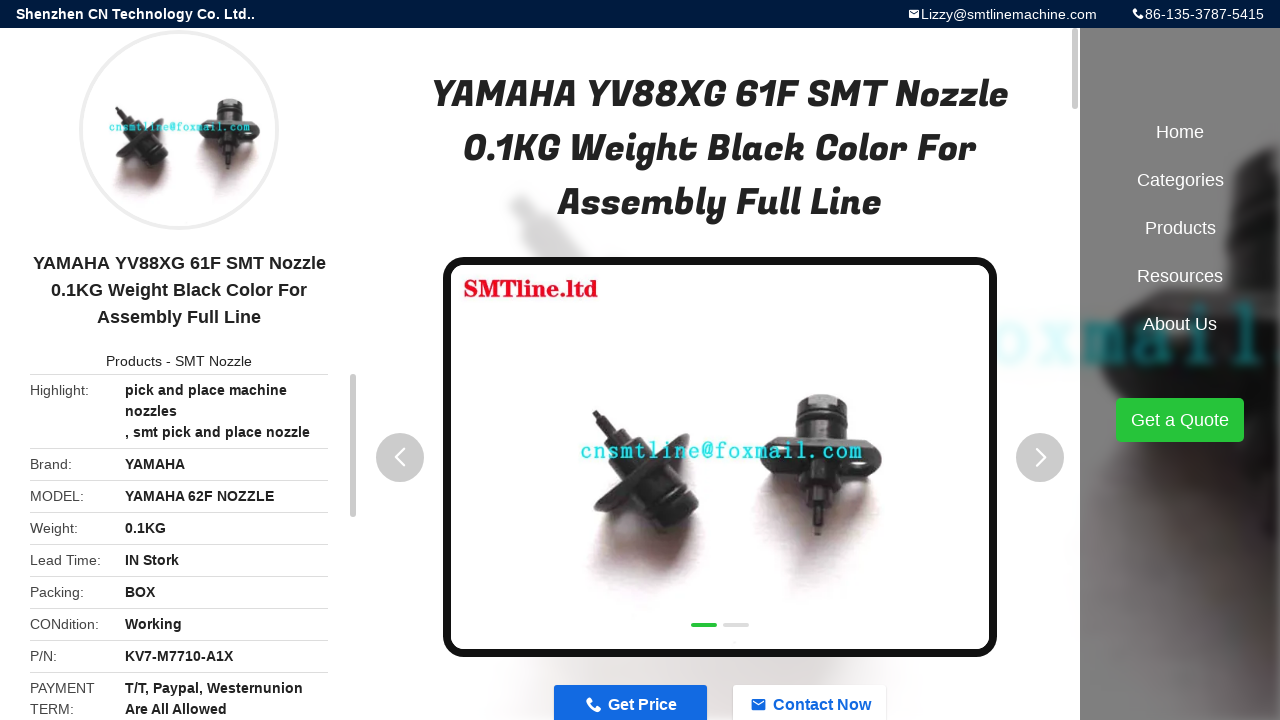

--- FILE ---
content_type: text/html
request_url: https://www.smtlinemachine.com/sale-10854443-yamaha-yv88xg-61f-smt-nozzle-0-1kg-weight-black-color-for-assembly-full-line.html
body_size: 13481
content:

<!DOCTYPE html>
<html lang="en">
<head>
	<meta charset="utf-8">
	<meta http-equiv="X-UA-Compatible" content="IE=edge">
	<meta name="viewport" content="width=device-width, initial-scale=1.0,minimum-scale=1.0,maximum-scale=1.0,user-scalable=no">
    <title>YAMAHA YV88XG 61F SMT Nozzle 0.1KG Weight Black Color For Assembly Full Line</title>
    <meta name="keywords" content="YAMAHA YV88XG 61F SMT Nozzle 0.1KG Weight Black Color For Assembly Full Line, SMT Nozzle, YAMAHA YV88XG 61F SMT Nozzle 0.1KG Weight Black Color For Assembly Full Line for sale, Quality YAMAHA YV88XG 61F SMT Nozzle 0.1KG Weight Black Color For Assembly Full Line" />
    <meta name="description" content="High quality YAMAHA YV88XG 61F SMT Nozzle 0.1KG Weight Black Color For Assembly Full Line factory from China, China's leading product market YAMAHA YV88XG 61F SMT Nozzle 0.1KG Weight Black Color For Assembly Full Line product market, With strict quality control SMT Nozzle factories, Producing high quality SMT Nozzle Products." />
    <link rel='preload'
					  href=/photo/smtlinemachine/sitetpl/style/common.css?ver=1691068300 as='style'><link type='text/css' rel='stylesheet'
					  href=/photo/smtlinemachine/sitetpl/style/common.css?ver=1691068300 media='all'><meta property="og:title" content="YAMAHA YV88XG 61F SMT Nozzle 0.1KG Weight Black Color For Assembly Full Line" />
<meta property="og:description" content="High quality YAMAHA YV88XG 61F SMT Nozzle 0.1KG Weight Black Color For Assembly Full Line factory from China, China's leading product market YAMAHA YV88XG 61F SMT Nozzle 0.1KG Weight Black Color For Assembly Full Line product market, With strict quality control SMT Nozzle factories, Producing high quality SMT Nozzle Products." />
<meta property="og:type" content="product" />
<meta property="og:availability" content="instock" />
<meta property="og:site_name" content="Shenzhen CN Technology Co. Ltd.." />
<meta property="og:url" content="https://www.smtlinemachine.com/quality-10854443-yamaha-yv88xg-61f-smt-nozzle-0-1kg-weight-black-color-for-assembly-full-line" />
<meta property="og:image" content="https://www.smtlinemachine.com/photo/ps19661010-yamaha_yv88xg_61f_smt_nozzle_0_1kg_weight_black_color_for_assembly_full_line.jpg" />
<link rel="canonical" href="https://www.smtlinemachine.com/quality-10854443-yamaha-yv88xg-61f-smt-nozzle-0-1kg-weight-black-color-for-assembly-full-line" />
<link rel="alternate" href="https://m.smtlinemachine.com/quality-10854443-yamaha-yv88xg-61f-smt-nozzle-0-1kg-weight-black-color-for-assembly-full-line" media="only screen and (max-width: 640px)" />
<link rel="stylesheet" type="text/css" href="/js/guidefirstcommon.css" />
<link rel="stylesheet" type="text/css" href="/js/guidecommon_99706.css" />
<style type="text/css">
/*<![CDATA[*/
.consent__cookie {position: fixed;top: 0;left: 0;width: 100%;height: 0%;z-index: 100000;}.consent__cookie_bg {position: fixed;top: 0;left: 0;width: 100%;height: 100%;background: #000;opacity: .6;display: none }.consent__cookie_rel {position: fixed;bottom:0;left: 0;width: 100%;background: #fff;display: -webkit-box;display: -ms-flexbox;display: flex;flex-wrap: wrap;padding: 24px 80px;-webkit-box-sizing: border-box;box-sizing: border-box;-webkit-box-pack: justify;-ms-flex-pack: justify;justify-content: space-between;-webkit-transition: all ease-in-out .3s;transition: all ease-in-out .3s }.consent__close {position: absolute;top: 20px;right: 20px;cursor: pointer }.consent__close svg {fill: #777 }.consent__close:hover svg {fill: #000 }.consent__cookie_box {flex: 1;word-break: break-word;}.consent__warm {color: #777;font-size: 16px;margin-bottom: 12px;line-height: 19px }.consent__title {color: #333;font-size: 20px;font-weight: 600;margin-bottom: 12px;line-height: 23px }.consent__itxt {color: #333;font-size: 14px;margin-bottom: 12px;display: -webkit-box;display: -ms-flexbox;display: flex;-webkit-box-align: center;-ms-flex-align: center;align-items: center }.consent__itxt i {display: -webkit-inline-box;display: -ms-inline-flexbox;display: inline-flex;width: 28px;height: 28px;border-radius: 50%;background: #e0f9e9;margin-right: 8px;-webkit-box-align: center;-ms-flex-align: center;align-items: center;-webkit-box-pack: center;-ms-flex-pack: center;justify-content: center }.consent__itxt svg {fill: #3ca860 }.consent__txt {color: #a6a6a6;font-size: 14px;margin-bottom: 8px;line-height: 17px }.consent__btns {display: -webkit-box;display: -ms-flexbox;display: flex;-webkit-box-orient: vertical;-webkit-box-direction: normal;-ms-flex-direction: column;flex-direction: column;-webkit-box-pack: center;-ms-flex-pack: center;justify-content: center;flex-shrink: 0;}.consent__btn {width: 280px;height: 40px;line-height: 40px;text-align: center;background: #3ca860;color: #fff;border-radius: 4px;margin: 8px 0;-webkit-box-sizing: border-box;box-sizing: border-box;cursor: pointer;font-size:14px}.consent__btn:hover {background: #00823b }.consent__btn.empty {color: #3ca860;border: 1px solid #3ca860;background: #fff }.consent__btn.empty:hover {background: #3ca860;color: #fff }.open .consent__cookie_bg {display: block }.open .consent__cookie_rel {bottom: 0 }@media (max-width: 760px) {.consent__btns {width: 100%;align-items: center;}.consent__cookie_rel {padding: 20px 24px }}.consent__cookie.open {display: block;}.consent__cookie {display: none;}
/*]]>*/
</style>
<style type="text/css">
/*<![CDATA[*/
@media only screen and (max-width:640px){.contact_now_dialog .content-wrap .desc{background-image:url(/images/cta_images/bg_s.png) !important}}.contact_now_dialog .content-wrap .content-wrap_header .cta-close{background-image:url(/images/cta_images/sprite.png) !important}.contact_now_dialog .content-wrap .desc{background-image:url(/images/cta_images/bg_l.png) !important}.contact_now_dialog .content-wrap .cta-btn i{background-image:url(/images/cta_images/sprite.png) !important}.contact_now_dialog .content-wrap .head-tip img{content:url(/images/cta_images/cta_contact_now.png) !important}.cusim{background-image:url(/images/imicon/im.svg) !important}.cuswa{background-image:url(/images/imicon/wa.png) !important}.cusall{background-image:url(/images/imicon/allchat.svg) !important}
/*]]>*/
</style>
<script type="text/javascript" src="/js/guidefirstcommon.js"></script>
<script type="text/javascript">
/*<![CDATA[*/
window.isvideotpl = 0;window.detailurl = '';
var colorUrl = '';var isShowGuide = 2;var showGuideColor = 0;var im_appid = 10003;var im_msg="Good day, what product are you looking for?";

var cta_cid = 34896;var use_defaulProductInfo = 1;var cta_pid = 10854443;var test_company = 0;var webim_domain = '';var company_type = 0;var cta_equipment = 'pc'; var setcookie = 'setwebimCookie(45084,10854443,0)'; var whatsapplink = "https://wa.me/8613537875415?text=Hi%2C+I%27m+interested+in+YAMAHA+YV88XG+61F+SMT+Nozzle+0.1KG+Weight+Black+Color+For+Assembly+Full+Line."; function insertMeta(){var str = '<meta name="mobile-web-app-capable" content="yes" /><meta name="viewport" content="width=device-width, initial-scale=1.0" />';document.head.insertAdjacentHTML('beforeend',str);} var element = document.querySelector('a.footer_webim_a[href="/webim/webim_tab.html"]');if (element) {element.parentNode.removeChild(element);}

var colorUrl = '';
var aisearch = 0;
var selfUrl = '';
window.playerReportUrl='/vod/view_count/report';
var query_string = ["Products","Quality"];
var g_tp = '';
var customtplcolor = 99706;
var str_chat = 'chat';
				var str_call_now = 'call now';
var str_chat_now = 'chat now';
var str_contact1 = 'Get Best Price';var str_chat_lang='english';var str_contact2 = 'Get Price';var str_contact2 = 'Best Price';var str_contact = 'contact';
window.predomainsub = "";
/*]]>*/
</script>
</head>
<body>
<img src="/logo.gif" style="display:none" alt="logo"/>
<a style="display: none!important;" title="Shenzhen CN Technology Co. Ltd.." class="float-inquiry" href="/contactnow.html" onclick='setinquiryCookie("{\"showproduct\":1,\"pid\":\"10854443\",\"name\":\"YAMAHA YV88XG 61F SMT Nozzle 0.1KG Weight Black Color For Assembly Full Line\",\"source_url\":\"\\/sale-10854443-yamaha-yv88xg-61f-smt-nozzle-0-1kg-weight-black-color-for-assembly-full-line.html\",\"picurl\":\"\\/photo\\/pd19661010-yamaha_yv88xg_61f_smt_nozzle_0_1kg_weight_black_color_for_assembly_full_line.jpg\",\"propertyDetail\":[[\"Brand:\",\"YAMAHA\"],[\"MODEL\",\"YAMAHA 62F NOZZLE\"],[\"Weight:\",\"0.1KG\"],[\"Lead Time:\",\"IN Stork\"]],\"company_name\":null,\"picurl_c\":\"\\/photo\\/pc19661010-yamaha_yv88xg_61f_smt_nozzle_0_1kg_weight_black_color_for_assembly_full_line.jpg\",\"price\":\"negotiation\",\"username\":\"sales@smtlinemachine.com\",\"viewTime\":\"Last Login : 3 hours 58 minutes ago\",\"subject\":\"What is your best price for YAMAHA YV88XG 61F SMT Nozzle 0.1KG Weight Black Color For Assembly Full Line\",\"countrycode\":\"US\"}");'></a>
<style type="text/css">.vr-asidebox {position: fixed; bottom: 290px; left: 16px; width: 160px; height: 90px; background: #eee; overflow: hidden; border: 4px solid rgba(4, 120, 237, 0.24); box-shadow: 0px 8px 16px rgba(0, 0, 0, 0.08); border-radius: 8px; display: none; z-index: 1000; } .vr-small {position: fixed; bottom: 290px; left: 16px; width: 72px; height: 90px; background: url(/images/ctm_icon_vr.png) no-repeat center; background-size: 69.5px; overflow: hidden; display: none; cursor: pointer; z-index: 1000; display: block; text-decoration: none; } .vr-group {position: relative; } .vr-animate {width: 160px; height: 90px; background: #eee; position: relative; } .js-marquee {/*margin-right: 0!important;*/ } .vr-link {position: absolute; top: 0; left: 0; width: 100%; height: 100%; display: none; } .vr-mask {position: absolute; top: 0px; left: 0px; width: 100%; height: 100%; display: block; background: #000; opacity: 0.4; } .vr-jump {position: absolute; top: 0px; left: 0px; width: 100%; height: 100%; display: block; background: url(/images/ctm_icon_see.png) no-repeat center center; background-size: 34px; font-size: 0; } .vr-close {position: absolute; top: 50%; right: 0px; width: 16px; height: 20px; display: block; transform: translate(0, -50%); background: rgba(255, 255, 255, 0.6); border-radius: 4px 0px 0px 4px; cursor: pointer; } .vr-close i {position: absolute; top: 0px; left: 0px; width: 100%; height: 100%; display: block; background: url(/images/ctm_icon_left.png) no-repeat center center; background-size: 16px; } .vr-group:hover .vr-link {display: block; } .vr-logo {position: absolute; top: 4px; left: 4px; width: 50px; height: 14px; background: url(/images/ctm_icon_vrshow.png) no-repeat; background-size: 48px; }
</style>

<div class="detail-wrap">
    <header class="header_detail_99705_110 clearfix">
            <span class="top-company">
                Shenzhen CN Technology Co. Ltd..            </span>
                            <span class="top-phone iconfont icon-phone">86-135-3787-5415</span>
                        <a href="mailto:Lizzy@smtlinemachine.com" class="top-email iconfont icon-mail">Lizzy@smtlinemachine.com</a>
    </header>
    <div class="detail-main-wrap">
        <div class="detail_left_99705_111">
    <div class="left-top">
        <div class="img-cover">
            <img src="/photo/pc19661010-yamaha_yv88xg_61f_smt_nozzle_0_1kg_weight_black_color_for_assembly_full_line.jpg" alt="YAMAHA YV88XG 61F SMT Nozzle 0.1KG Weight Black Color For Assembly Full Line" />        </div>
        <h3 class="left-title">
            YAMAHA YV88XG 61F SMT Nozzle 0.1KG Weight Black Color For Assembly Full Line        </h3>
        <div class="left-cate">
             <a title="Products" href="/products.html">Products</a> -

            <a title="China SMT Nozzle Manufacturers" href="/supplier-290512-smt-nozzle">SMT Nozzle</a>        </div>
    </div>
    <div class="left-bottom">
        <ul>
                                    <li>
                <div class="detail-attr">Highlight</div>
                <div class="bottom-val">
                        <h2 style='display: inline-block;font-weight: bold;font-size: 14px;'>pick and place machine nozzles</h2>, <h2 style='display: inline-block;font-weight: bold;font-size: 14px;'>smt pick and place nozzle</h2>                </div>
            </li>
                                    <li>
                <div class="detail-attr">Brand</div>
                <div class="bottom-val">
                    YAMAHA                </div>
            </li>
                        <li>
                <div class="detail-attr">MODEL</div>
                <div class="bottom-val">
                    YAMAHA 62F NOZZLE                </div>
            </li>
                        <li>
                <div class="detail-attr">Weight</div>
                <div class="bottom-val">
                    0.1KG                </div>
            </li>
                        <li>
                <div class="detail-attr">Lead Time</div>
                <div class="bottom-val">
                    IN Stork                </div>
            </li>
                        <li>
                <div class="detail-attr">Packing</div>
                <div class="bottom-val">
                    BOX                </div>
            </li>
                        <li>
                <div class="detail-attr">CONdition</div>
                <div class="bottom-val">
                    Working                </div>
            </li>
                        <li>
                <div class="detail-attr">P/N</div>
                <div class="bottom-val">
                    KV7-M7710-A1X                </div>
            </li>
                        <li>
                <div class="detail-attr">PAYMENT TERM</div>
                <div class="bottom-val">
                    T/T, Paypal, Westernunion Are All Allowed                </div>
            </li>
            
                        <li>
                <div class="detail-attr">Place of Origin</div>
                <div class="bottom-val">
                    JAPAN                </div>
            </li>
                        <li>
                <div class="detail-attr">Brand Name</div>
                <div class="bottom-val">
                    YAMAHA                </div>
            </li>
                        <li>
                <div class="detail-attr">Certification</div>
                <div class="bottom-val">
                    CE                </div>
            </li>
                        <li>
                <div class="detail-attr">Model Number</div>
                <div class="bottom-val">
                    YAMAHA 61F NOZZLE                </div>
            </li>
                                    <li>
                <div class="detail-attr">Minimum Order Quantity</div>
                <div class="bottom-val">
                    1                </div>
            </li>
                        <li>
                <div class="detail-attr">Price</div>
                <div class="bottom-val">
                    negotiation                </div>
            </li>
                        <li>
                <div class="detail-attr">Packaging Details</div>
                <div class="bottom-val">
                    box                </div>
            </li>
                        <li>
                <div class="detail-attr">Delivery Time</div>
                <div class="bottom-val">
                    5-7 work days                </div>
            </li>
                        <li>
                <div class="detail-attr">Payment Terms</div>
                <div class="bottom-val">
                    T/T, Western Union                </div>
            </li>
                        <li>
                <div class="detail-attr">Supply Ability</div>
                <div class="bottom-val">
                    100pcs/day                </div>
            </li>
                    </ul>
    </div>
</div>
<!-- detail_center_99705_112 -->
<div class="detail_center_99705_112">
    <style>
          @media (max-width: 1366px){
            .detail_center_99705_112    .overall-rating-text{
            padding: 19px 20px;
            width: 315px;
            border-radius: 8px;
            background: rgba(245, 244, 244, 1);
            display: flex;
            align-items: center;
            justify-content: space-between;
            position: relative;
            margin-right: 30px;
            flex-direction: column;
            }
          }
    </style>
    <h1>
        YAMAHA YV88XG 61F SMT Nozzle 0.1KG Weight Black Color For Assembly Full Line    </h1>
    <!-- 轮播 -->
    <div class="detail-slide">
        <ul class="bd">
                                        <li class="img-cover">
                    <img src="/photo/pl19661010-yamaha_yv88xg_61f_smt_nozzle_0_1kg_weight_black_color_for_assembly_full_line.jpg" alt="YAMAHA YV88XG 61F SMT Nozzle 0.1KG Weight Black Color For Assembly Full Line" />                </li>
                            <li class="img-cover">
                    <img src="/photo/pl19661011-yamaha_yv88xg_61f_smt_nozzle_0_1kg_weight_black_color_for_assembly_full_line.jpg" alt="YAMAHA YV88XG 61F SMT Nozzle 0.1KG Weight Black Color For Assembly Full Line" />                </li>
                    </ul>
        <div class="hd">
            <ul>
                <li class="on"></li>
            </ul>
            <a href="javascript:;" class="iconfont icon-previous prev comm-prev">
            <i class="innerdesc">button</i>
            </a>
            <a href="javascript:;" class="iconfont icon-next next comm-next">
            <i class="innerdesc">button</i>
            </a>
        </div>
    </div>
    <!-- 按钮 -->
    <div class="btn-list">
        <a rel="nofollow" target='_blank' href="/contactnow.html"
           onclick='setinquiryCookie("{\"showproduct\":1,\"pid\":\"10854443\",\"name\":\"YAMAHA YV88XG 61F SMT Nozzle 0.1KG Weight Black Color For Assembly Full Line\",\"source_url\":\"\\/sale-10854443-yamaha-yv88xg-61f-smt-nozzle-0-1kg-weight-black-color-for-assembly-full-line.html\",\"picurl\":\"\\/photo\\/pd19661010-yamaha_yv88xg_61f_smt_nozzle_0_1kg_weight_black_color_for_assembly_full_line.jpg\",\"propertyDetail\":[[\"Brand:\",\"YAMAHA\"],[\"MODEL\",\"YAMAHA 62F NOZZLE\"],[\"Weight:\",\"0.1KG\"],[\"Lead Time:\",\"IN Stork\"]],\"company_name\":null,\"picurl_c\":\"\\/photo\\/pc19661010-yamaha_yv88xg_61f_smt_nozzle_0_1kg_weight_black_color_for_assembly_full_line.jpg\",\"price\":\"negotiation\",\"username\":\"sales@smtlinemachine.com\",\"viewTime\":\"Last Login : 5 hours 58 minutes ago\",\"subject\":\"What is the FOB price on your YAMAHA YV88XG 61F SMT Nozzle 0.1KG Weight Black Color For Assembly Full Line\",\"countrycode\":\"US\"}");' class="iconfont icon-phone">Get Price</a>
        <a rel="nofollow" target='_blank' href="/contactnow.html"
           onclick='setinquiryCookie("{\"showproduct\":1,\"pid\":\"10854443\",\"name\":\"YAMAHA YV88XG 61F SMT Nozzle 0.1KG Weight Black Color For Assembly Full Line\",\"source_url\":\"\\/sale-10854443-yamaha-yv88xg-61f-smt-nozzle-0-1kg-weight-black-color-for-assembly-full-line.html\",\"picurl\":\"\\/photo\\/pd19661010-yamaha_yv88xg_61f_smt_nozzle_0_1kg_weight_black_color_for_assembly_full_line.jpg\",\"propertyDetail\":[[\"Brand:\",\"YAMAHA\"],[\"MODEL\",\"YAMAHA 62F NOZZLE\"],[\"Weight:\",\"0.1KG\"],[\"Lead Time:\",\"IN Stork\"]],\"company_name\":null,\"picurl_c\":\"\\/photo\\/pc19661010-yamaha_yv88xg_61f_smt_nozzle_0_1kg_weight_black_color_for_assembly_full_line.jpg\",\"price\":\"negotiation\",\"username\":\"sales@smtlinemachine.com\",\"viewTime\":\"Last Login : 5 hours 58 minutes ago\",\"subject\":\"What is the FOB price on your YAMAHA YV88XG 61F SMT Nozzle 0.1KG Weight Black Color For Assembly Full Line\",\"countrycode\":\"US\"}");' class="iconfont icon-mail">Contact Now</a>
    </div>
    <!-- detail_center_richtext_114 -->
    <div class="detail_center_richtext_114">
        <p>&nbsp;</p>

<p>&nbsp;</p>

<p><strong>KV7-M71N1-A0X KV7-M71N2-A0X YV88XG 61F 62F 63F 64F 65F 66F 69F FNC ORIGINAL NOZZLE</strong><br />
&nbsp;</p>

<p>&nbsp;</p>

<p><u><span style="font-family:arial,helvetica,sans-serif"><strong>Quick Detail</strong></span></u></p>

<p>&nbsp;</p>

<p>KV7-M71N1-A0X NOZZLE 61F ASSY. 2 TYPE 61F<br />
2 KV7-M71N1-B0X NOZZLE 61F SUB ASSY. 1<br />
3 KV7-M71N1-00X BODY,NOZZLE 1 1<br />
4 KV7-M71L1-01X HOLDER,NOZZLE 1<br />
5 KV7-M71M5-00X SPRING, NOZZLE 1<br />
6 KV7-M71M6-01X SCREW,NOZZLE 6 Reserve4<br />
7 KV7-M71S2-00X O-RING 5 SS-038,Reserve4<br />
8 KV7-M71N2-A0X NOZZLE 62F ASSY. 2 TYPE 62F<br />
9 KV7-M71N2-B0X NOZZLE 62F SUB ASSY. 1<br />
10 KV7-M71N2-00X BODY,NOZZLE 2 1<br />
11 KV7-M71L1-01X HOLDER,NOZZLE 1<br />
12 KV7-M71M5-00X SPRING, NOZZLE 1<br />
13 KV7-M71M6-01X SCREW,NOZZLE 6 Reserve4<br />
14 KV7-M71S2-00X O-RING 5 SS-038,Reserve4<br />
15 KV7-M71N3-A0X NOZZLE 63F ASSY. 2 TYPE 63F<br />
15-1 KV7-M71N3-A1X NOZZLE 63F ASSY. X3 2000/02/18 M990037<br />
16 KV7-M71N3-B0X NOZZLE 63F SUB ASSY. 1<br />
17 KV7-M71N3-00X BODY,NOZZLE 3 1<br />
18 KV7-M71L1-01X HOLDER,NOZZLE 1<br />
19 KV7-M71M3-00X PAD,NOZZLE 1<br />
20 KV7-M71M5-00X SPRING, NOZZLE 1<br />
21 KV7-M71M6-01X SCREW,NOZZLE 6 Reserve4<br />
22 KV7-M71S2-00X O-RING 5 SS-038,Reserve4<br />
23 KV7-M71N4-A0X NOZZLE 64F ASSY. 2 TYPE 64F<br />
24 KV7-M71N4-00X BODY, NOZZLE 4 1<br />
25 KG7-M711D-C0X O-RING P4 : B-P4 5 Reserve4<br />
25-1 KGB-M7742-00X O-RING 5 2001/10/01<br />
26 KV7-M71S2-00X O-RING 5 SS-038,Reserve4<br />
27 92A08-03005 SET SCREW M3X5 3 Reserve2<br />
28 KV7-M71N5-A0X NOZZLE 65F ASSY. 2 TYPE 65F<br />
29 KV7-M71N5-00X BODY, NOZZLE 5 1<br />
30 KG2-M7199-01X O-RING 1-B(P7) 5 Reserve4<br />
30-1 KGA-M8752-00X O-RING 5 2001/10/01<br />
31 KV7-M71S2-00X O-RING 5 SS-038,Reserve4<br />
32 92A08-03005 SET SCREW M3X5 3 Reserve2<br />
33 KV7-M71N6-A0X NOZZLE 66F ASSY. 2<br />
34 KV7-M71N6-B0X NOZZLE 66F SUB ASSY. 1<br />
35 KV7-M71N6-00X BODY,NOZZLE 6 1<br />
36 KV7-M71L2-00X HOLDER,NOZZLE 6 1<br />
37 KV7-M71M7-00X PIN,NOZZLE FLOAT 1<br />
38 KV7-M71M5-00X SPRING, NOZZLE 1<br />
39 KV7-M71S4-00X O-RING 5 SS-038,Reserve4<br />
40 92A08-03003 SET SCREW M3X3 3<br />
41 KV7-M71M0-A0X NOZZLE HOLDER ASSY. 2<br />
42 KV7-M71M0-00X HOLDER,NOZZLE SP 1<br />
43 KV7-M71S4-00X O-RING (SS-065) 5 Reserve4<br />
44 KG7-M7137-A0X LEAF SPRING 4 Reserve2<br />
45 KG7-M7169-00X SCREW 4 Reserve2<br />
46 KG7-M7170-00X WASHER 4 Reserve2<br />
47 92A08-03003 SET SCREW M3X3 3 Reserve2<br />
48 KV7-M87GF-A0X CIRCLE NOZZLE 6F 2<br />
49 KV7-M71S2-00X O-RING 5 SS-038,Reserve4<br />
50 KV7-M71M6-01X SCREW,NOZZLE</p>

<p>&nbsp;</p>

<p><u><span style="font-family:arial,helvetica,sans-serif"><strong>Feature</strong></span></u></p>

<table border="1" cellpadding="0" cellspacing="0" style="border-collapse:collapse; width:486pt; word-wrap:break-word">
</table>

<p>&nbsp;</p>

<table border="1" cellpadding="0" cellspacing="0" style="width:544px; word-wrap:break-word">
	<tbody>
		<tr>
			<td style="height:19px; width:145px"><span style="font-family:arial,helvetica,sans-serif">Product Name:</span></td>
			<td style="width:399px"><strong>smt YAMAHA NOZZLE</strong></td>
		</tr>
		<tr>
			<td style="height:19px; width:145px"><span style="font-family:arial,helvetica,sans-serif">Used for:</span></td>
			<td style="width:399px"><strong>smt assembly full line</strong></td>
		</tr>
		<tr>
			<td style="height:19px; width:145px"><span style="font-family:arial,helvetica,sans-serif">Warranty:</span></td>
			<td style="width:399px"><span style="font-family:arial,helvetica,sans-serif">1 Year</span></td>
		</tr>
		<tr>
			<td style="height:19px; width:145px"><span style="font-family:arial,helvetica,sans-serif">Shipment</span></td>
			<td style="width:399px"><span style="font-family:arial,helvetica,sans-serif">by air</span></td>
		</tr>
		<tr>
			<td style="height:19px; width:145px"><span style="font-family:arial,helvetica,sans-serif">Delivery Time:</span></td>
			<td style="width:399px"><span style="font-family:arial,helvetica,sans-serif">1-2Days</span></td>
		</tr>
		<tr>
			<td style="height:19px; width:145px"><span style="font-family:arial,helvetica,sans-serif">Our Main Market</span></td>
			<td style="width:399px"><span style="font-family:arial,helvetica,sans-serif">Whole of the world</span></td>
		</tr>
	</tbody>
</table>

<p><br />
<span style="font-family:arial,helvetica">Packaging details:foam and carton</span><br />
<span style="font-family:arial,helvetica">Delivery time:Within 1~3 working days</span><br />
<span style="font-family:arial,helvetica">Shipment</span><br />
<span style="font-family:arial,helvetica">1. We ship to world wide</span><br />
<span style="font-family:arial,helvetica">2. Most orders ship within 1~7days after payment </span><br />
<span style="font-family:arial,helvetica">3. Item shipped from china mainland using airmail by EMS, UPS, DHL, TNT or Hong Kong post, we accept the customer&rsquo;s shipping request</span><br />
<span style="font-family:arial,helvetica">4.100%T/T before shipment, after we shipped the goods, we will email you the shipping information</span></p>

<p><span style="font-family:arial,helvetica">5.WE sell and buy used equipment long-term</span><br />
&nbsp;</p>

<p>&nbsp;</p>

<p>9498 396 00344 Nozzle, Type 71A Ambition Spout Diamond Steel<br />
9498 396 00345 Nozzle, Type 72a Ambition Spout Diamond Steel<br />
9965 000 02777 Nozzle, Type 73a  Suction Nozzle Diamond Steel<br />
5322 360 10495 Nozzle, Type 74A  Original Nozzle<br />
&quot;12YMKV8M71N1A1X YV100XG 71F Flying Nozzle Part nr.: 5322 360 1048&quot;<br />
&quot;12YMKV8M71N2A1X NOZZLE 72F FNC suction nozzle YV100XG 72F original suction nozzle&quot;<br />
KG2-M7191-20X YAMAHA nozzle NOZZLE YV112 nozzle<br />
9498 396 00646 YAMAHA 219A Nozzle 219A assy</p>

<p>&nbsp;</p>

<p>&nbsp;</p>

<p>KV8-M665J-00X KM0-M665J-001 YAMAHA YV100X Y axis motor encoder line ZR line<br />
KV8-M665J-00X KM0-M665J-00X YAMAHA ZR coding line<br />
KV8-M665L-00X KM0-M666L-00 YV100X X axis motor encoder line ZR line<br />
KV8-M665J-00X YV100X Y axis motor line<br />
KM1-M665H-00X YV100II Y axis ZR line Y axis motor line coding line signal line<br />
KM1-M665J-00X YAMAHA 100II Y axis ZRX line<br />
KV8-M665K-000 YAMAHA motor line</p>

<p>532213010062 fiber amplifier HPX-A2 Sensor Amplifier Part Nr.:<br />
532213010075 Feida platform safety sensor inductor TAKEX GTR3RSPN<br />
532213200056 DZ-7232-PN1 DZ-7232-PN2 YAMAHA stop sensor<br />
532213200141 Part NR 9965000013327383 original inductor<br />
E3X-DA41RM-S-17 YS12 track soldering induction amplifier YAMAHA original new inductor<br />
EE-SX911P-R OMRON original new sensor<br />
KG9-M3455-11X/KH5-M3456-A0X YAMAHA Feida safety sensor (50 station)<br />
KGA-M220A-00X origin sensor, extreme sensor KV7-M653E-00X SENSOR, ORG<br />
KGA-M260A-00X KGA-M260B-00X SENSOR, ORG (L=300) YAMAHA YV100XG origin sensor<br />
KGA-M3455-11X YV100XG YV100X YG200 Feida station induction amplifier<br />
KGA-M911A-00X SENSOR ENT track entry sensor YAMATAKE HPB-A2L-010<br />
KGA-M911C-00X KV7-M9179-00X inductor YAMAHA cylinder sensor<br />
KGA-M911D-00X KM0-M655F-10XYV100XG rail sensor YAMAHA stop sensor<br />
KGA-M911F-00X YAMAHA placement machine origin limit sensor<br />
KGA-M927A-00X KGA-M927B-00X YAMAHA out board inductor YV100X XG YG200<br />
KGA-M927B-00X YV100II/XG PCB stop sensor Sensor (DZ-7232-PN1)<br />
KGA-M928A-00X KGA-M928B-00X YAMAHA stop sensor inductor genuine<br />
KGA-M928A-00X Part Nr.: 532213200056 YV00XG pending plate inductor 7232<br />
KGA-M928A-00YAMAHA YV100X transmit inductor Sensor DZ-7232-PN1 sensor<br />
KGA-M928B-00X SENSOR, UP YAMAHA Mounter stop sensor DZ-7232-PN2<br />
KGD-M655F-10X DZ-7232D-PN1 YAMAHA YV180xg/YV100tg stop sensor<br />
KGD-M655F-10X SENSORYV180xg YV100xtg stop sensor TAKEX DZ-7232D</p>

<p>&nbsp;</p>

<p><br />
KGB-M653F-10X YV100XG head R axis motor origin sensor 996500009058<br />
KGA-M9802-00X YAMAHA security sensor TAKEX SST835L security sensor<br />
KGF-M179M-A00 EE-SX871P sensor YAMAHA original brand new inductor<br />
KGS-M3961-00X 10X YAMAHA 20 station Feida sensor 949839601172<br />
KGS-M927A-00X KGS-M911A-00X YG100 YAMAHA track entry and exit sensor<br />
KGS-M927A-00X SENSOR EXIT YG100 rail outlet sensor HP300-D2 sensor<br />
KGT-M645L-A0X KGT-M645M-A0X sensor YG200 head up and down sensor<br />
KGT-M654H-A0X KGT-M654G-A0X sensor SENSOR POS 1 ASSY YG200<br />
KGT-M654J-A0X KGT-M654J-A1X KGT-M645J-S0X sensor YG200 sensor<br />
KGT-M654J-A2X YG200 head to head sensor 7383 head up and down safety sensor<br />
KGT-M654L-A0X SENSOR, DOWN 1 ASSY 3 head sensor<br />
KGT-M917M-01X KGT-M917S-01X inductor YG200 inlet and outlet inductor<br />
KGT-M917N-01X KGT-M917U-01X inductor YG200 rail sensor<br />
KGT-M917P-01X KGT-M917T-01X KGT-M917U-01X YG200 track sensor<br />
KGT-M917R-01X KGT-M917V-01X YAMAHA inductor YG200 rail sensor<br />
KGT-M917U-01X SENSOR POS OMRON E3S-LS3P YG200 rail sensor<br />
KGT-M928A-00X KGT-M928B-00X inductor YG200 rail sensor<br />
KGY-M653E-00X YAMAHA head sensor<br />
KH1-M655F-00X sensor SEEKA UM-TL50S UM-TR50DSP<br />
KH2-M655E-10X YAMAHA original sensor<br />
KH4-M655F-20X SENSOR YAMAHA stop sensor DZ-7232-PN2 PCB sensor<br />
KH4-M655F-20X SENSOR track sensor PART NR.: 532213010069<br />
KH4-M668R-00X YV100II safety door switch 100X YAMAHA door lock safety trigger switch<br />
KH5-M3456-A0X Feida radio sensor UM-TR50TV LTL-7441 GTR3RSPN<br />
KH5-M655A-02X switch mouth laser FIBER switch station with optical fiber induction line 532213200032<br />
KH5-M655A-A0X KH5-M655A-A1XYAMAHA switch station optical fiber amplifier set<br />
KH5-M655A-A1X KH5-M655A-03X YAMAHA switch station optical fiber amplifier set<br />
KHM-M652N-10X SENSOR, PU UP YG200L sensor YAMAHA sensor<br />
Rail soldering inductor for KHM-M654B-01 KHM-M654C-01 YS24 mounter<br />
KHM-M654B-010 YAMAHA YS12 YS24 Mounter optical fiber sensor original brand new product<br />
KHM-M654C-01 KHW-M9157-00 SENSOR FIBERYG12 YS24 rail brazing inductor<br />
KHY-M652H-01 SENSOR, YG12 YS12 limit sensor YAMAHA mounter<br />
KHY-M652K-00 YAMAHA mounter YG12 YS12 YS24 PCB transmission rail optical fiber sensor<br />
KHY-M652L-00 SENSOR, POS 1PCB stop position on the original inductor brazing original.<br />
KHY-M652Y-00 KHY-M652Y-00 YG12/YS12 original Feida safety inductor<br />
KKE-M652V-000 00X A0X 00 YS12 YG12 YS24 machine inductor<br />
KM0-M655A-00X KM0-M655E-00X 532213010066 SENSOR origin sensor<br />
KM0-M655F-10X workbench inductor TABLE UP DOWN SENSOR original brand new<br />
KM0-M655F-10X stop sensor DZ-7232-PN1 Part Nr.: 532213200056<br />
KM0-M655F-20X YAMAHA inlet and outlet inductor YV100II seeka DS4R-50PN<br />
KM0-M655F-20X YAMAHA inlet and outlet inductor SEEKA DS4R-50PNKH4-M655F-20X<br />
KM0-M928A-00X KM0-M928B-00X inductor YV100II rail sensor</p>

<p>KM1-M7165-00X GXL8HU IB inductor YAMAHA original genuine inductor<br />
KM9-M7158-00X KJ2-M7158-00X YV100II, YV112 original head sensor<br />
KM9-M7158-00X KM9-M7159-00X KJ2-M7158-00X head sensor<br />
KM9-M7158-B0X KM9-M7158-C0X sensor YV100II head sensor<br />
KM9-M7165-00X Part Nr.: 532213200037 YAMAHA inductor<br />
KM9-M7165-00X YAMAHA inductor KM9-M7158-00X YAMAHA limit sensor<br />
KMO-M655F-10X SENSORYV180xg YV100xtg stop sensor TAKEX DZ-7232D<br />
Original inductor for KU0-M655F-20X DS4R-50PN YAMAHA mounter<br />
KU0-M655F-20X</p>    </div>



            <div class="tags">
            <span>Tags:</span>
                            <h2>
                    <a title="pick and place machine nozzles" href="/buy-pick-and-place-machine-nozzles.html">pick and place machine nozzles</a>                </h2>
                            <h2>
                    <a title="fuji nxt nozzl" href="/buy-fuji-nxt-nozzl.html">fuji nxt nozzl</a>                </h2>
                            <h2>
                    <a title="smt pick and place nozzle" href="/buy-smt-pick-and-place-nozzle.html">smt pick and place nozzle</a>                </h2>
                                </div>
        <!-- detail_related_cases_115 -->
    <div class="detail_related_cases_115">
        <div class="wrap">
            <!-- 标题 -->
                            <div class="comm-title">
                    <div class="title-text">Related Products</div>
                    <p>

                        Our products are sold all over the world, you can rest assured.                    </p>
                </div>
                        <!-- 轮播 -->
            <div class="slide">
                <ul class="bd clearfix">
                                        <li class="clearfix">
                        <div class="bd-wrap">
                                                        <a class="img-contain " title="Sanyo Mounter Accessories SMT Machine Parts 3000 X200 Mounter Nozzle Bar With Holder" href="/sale-12157207-sanyo-mounter-accessories-smt-machine-parts-3000-x200-mounter-nozzle-bar-with-holder.html"><img alt="Sanyo Mounter Accessories SMT Machine Parts 3000 X200 Mounter Nozzle Bar With Holder" class="lazyi" data-original="/photo/pc24686324-sanyo_mounter_accessories_smt_machine_parts_3000_x200_mounter_nozzle_bar_with_holder.jpg" src="/images/load_icon.gif" /></a>                            <h2 class="case-title">
                                <a class="title-link" title="Sanyo Mounter Accessories SMT Machine Parts 3000 X200 Mounter Nozzle Bar With Holder" href="/sale-12157207-sanyo-mounter-accessories-smt-machine-parts-3000-x200-mounter-nozzle-bar-with-holder.html">Sanyo Mounter Accessories SMT Machine Parts 3000 X200 Mounter Nozzle Bar With Holder</a>                            </h2>
                        </div>
                    </li>
                                        <li class="clearfix">
                        <div class="bd-wrap">
                                                        <a class="img-contain " title="CE Approval SMT Nozzle Fittings Metal Material For Sanyo 1000 Dispensing Nozzle" href="/sale-12157184-ce-approval-smt-nozzle-fittings-metal-material-for-sanyo-1000-dispensing-nozzle.html"><img alt="CE Approval SMT Nozzle Fittings Metal Material For Sanyo 1000 Dispensing Nozzle" class="lazyi" data-original="/photo/pc24686238-ce_approval_smt_nozzle_fittings_metal_material_for_sanyo_1000_dispensing_nozzle.jpg" src="/images/load_icon.gif" /></a>                            <h2 class="case-title">
                                <a class="title-link" title="CE Approval SMT Nozzle Fittings Metal Material For Sanyo 1000 Dispensing Nozzle" href="/sale-12157184-ce-approval-smt-nozzle-fittings-metal-material-for-sanyo-1000-dispensing-nozzle.html">CE Approval SMT Nozzle Fittings Metal Material For Sanyo 1000 Dispensing Nozzle</a>                            </h2>
                        </div>
                    </li>
                                        <li class="clearfix">
                        <div class="bd-wrap">
                                                        <a class="img-contain " title="Cutter SMT Nozzle Sanyo TCM1000Z81 Z11 Z71 Z52 Z21 Z31 Z41 V820/822 Series" href="/sale-12157051-cutter-smt-nozzle-sanyo-tcm1000z81-z11-z71-z52-z21-z31-z41-v820-822-series.html"><img alt="Cutter SMT Nozzle Sanyo TCM1000Z81 Z11 Z71 Z52 Z21 Z31 Z41 V820/822 Series" class="lazyi" data-original="/photo/pc24685672-cutter_smt_nozzle_sanyo_tcm1000z81_z11_z71_z52_z21_z31_z41_v820_822_series.jpg" src="/images/load_icon.gif" /></a>                            <h2 class="case-title">
                                <a class="title-link" title="Cutter SMT Nozzle Sanyo TCM1000Z81 Z11 Z71 Z52 Z21 Z31 Z41 V820/822 Series" href="/sale-12157051-cutter-smt-nozzle-sanyo-tcm1000z81-z11-z71-z52-z21-z31-z41-v820-822-series.html">Cutter SMT Nozzle Sanyo TCM1000Z81 Z11 Z71 Z52 Z21 Z31 Z41 V820/822 Series</a>                            </h2>
                        </div>
                    </li>
                                        <li class="clearfix">
                        <div class="bd-wrap">
                                                        <a class="img-contain " title="Small SMT Nozzle JUKI KE750 760 Mounter Nozzle Accessories 102 103 104 105 106 107 108" href="/sale-12155836-small-smt-nozzle-juki-ke750-760-mounter-nozzle-accessories-102-103-104-105-106-107-108.html"><img alt="Small SMT Nozzle JUKI KE750 760 Mounter Nozzle Accessories 102 103 104 105 106 107 108" class="lazyi" data-original="/photo/pc24680436-small_smt_nozzle_juki_ke750_760_mounter_nozzle_accessories_102_103_104_105_106_107_108.jpg" src="/images/load_icon.gif" /></a>                            <h2 class="case-title">
                                <a class="title-link" title="Small SMT Nozzle JUKI KE750 760 Mounter Nozzle Accessories 102 103 104 105 106 107 108" href="/sale-12155836-small-smt-nozzle-juki-ke750-760-mounter-nozzle-accessories-102-103-104-105-106-107-108.html">Small SMT Nozzle JUKI KE750 760 Mounter Nozzle Accessories 102 103 104 105 106 107 108</a>                            </h2>
                        </div>
                    </li>
                                        <li class="clearfix">
                        <div class="bd-wrap">
                                                        <a class="img-contain " title="Mounter Fittings Juki Nozzle KE750 KE2050 2060 Holder Connecting Suction Rod 40001140" href="/sale-12151246-mounter-fittings-juki-nozzle-ke750-ke2050-2060-holder-connecting-suction-rod-40001140.html"><img alt="Mounter Fittings Juki Nozzle KE750 KE2050 2060 Holder Connecting Suction Rod 40001140" class="lazyi" data-original="/photo/pc24663349-mounter_fittings_juki_nozzle_ke750_ke2050_2060_holder_connecting_suction_rod_40001140.jpg" src="/images/load_icon.gif" /></a>                            <h2 class="case-title">
                                <a class="title-link" title="Mounter Fittings Juki Nozzle KE750 KE2050 2060 Holder Connecting Suction Rod 40001140" href="/sale-12151246-mounter-fittings-juki-nozzle-ke750-ke2050-2060-holder-connecting-suction-rod-40001140.html">Mounter Fittings Juki Nozzle KE750 KE2050 2060 Holder Connecting Suction Rod 40001140</a>                            </h2>
                        </div>
                    </li>
                                        <li class="clearfix">
                        <div class="bd-wrap">
                                                        <a class="img-contain " title="YAMAHA Mounter SMT Nozzle YV100II Suction Rod KM9-M710S-00X/A0X CE Approval" href="/sale-12150545-yamaha-mounter-smt-nozzle-yv100ii-suction-rod-km9-m710s-00x-a0x-ce-approval.html"><img alt="YAMAHA Mounter SMT Nozzle YV100II Suction Rod KM9-M710S-00X/A0X CE Approval" class="lazyi" data-original="/photo/pc24660606-yamaha_mounter_smt_nozzle_yv100ii_suction_rod_km9_m710s_00x_a0x_ce_approval.jpg" src="/images/load_icon.gif" /></a>                            <h2 class="case-title">
                                <a class="title-link" title="YAMAHA Mounter SMT Nozzle YV100II Suction Rod KM9-M710S-00X/A0X CE Approval" href="/sale-12150545-yamaha-mounter-smt-nozzle-yv100ii-suction-rod-km9-m710s-00x-a0x-ce-approval.html">YAMAHA Mounter SMT Nozzle YV100II Suction Rod KM9-M710S-00X/A0X CE Approval</a>                            </h2>
                        </div>
                    </li>
                                    </ul>
                <div class="hd comm-hd">
                    <div class="comm-hd-btns">
                        <a href="javascript:;" class="prev comm-prev iconfont icon-previous"><span class="innerdesc">描述</span></a>
                        <a href="javascript:;" class="next comm-next iconfont icon-next"><span class="innerdesc">描述</span></a>
                    </div>
                </div>
            </div>
        </div>
    </div>
</div>
<!-- detail_right_99705_113 -->
<div class="detail_right_99705_113">
    <ul class="nav">
        <li>
            <a title="Home" href="/">Home</a>        </li>
        <li>
                            <a href="javascript:;" title="Categories">Categories</a>
                        <div class="second">
                                    <div class="list1">
                        <a title="China SMT Line Machine Manufacturers" href="/supplier-290515-smt-line-machine">SMT Line Machine</a>                                            </div>
                                        <div class="list1">
                        <a title="China SMT Pick And Place Machine Manufacturers" href="/supplier-288790-smt-pick-and-place-machine">SMT Pick And Place Machine</a>                                            </div>
                                        <div class="list1">
                        <a title="China SMT Stencil Printer Manufacturers" href="/supplier-288799-smt-stencil-printer">SMT Stencil Printer</a>                                            </div>
                                        <div class="list1">
                        <a title="China SMT Reflow Oven Manufacturers" href="/supplier-290513-smt-reflow-oven">SMT Reflow Oven</a>                                            </div>
                                        <div class="list1">
                        <a title="China SMT Periphery Equipment Manufacturers" href="/supplier-297878-smt-periphery-equipment">SMT Periphery Equipment</a>                                            </div>
                                        <div class="list1">
                        <a title="China SMT Feeder Manufacturers" href="/supplier-288829-smt-feeder">SMT Feeder</a>                                            </div>
                                        <div class="list1">
                        <a title="China SMT Nozzle Manufacturers" href="/supplier-290512-smt-nozzle">SMT Nozzle</a>                                            </div>
                                        <div class="list1">
                        <a title="China SMT Spare Parts Manufacturers" href="/supplier-288820-smt-spare-parts">SMT Spare Parts</a>                                            </div>
                                        <div class="list1">
                        <a title="China SMT Machine Parts Manufacturers" href="/supplier-288822-smt-machine-parts">SMT Machine Parts</a>                                            </div>
                                        <div class="list1">
                        <a title="China YAMAHA Spare Parts Manufacturers" href="/supplier-290514-yamaha-spare-parts">YAMAHA Spare Parts</a>                                            </div>
                                        <div class="list1">
                        <a title="China Samsung Spare Parts Manufacturers" href="/supplier-288804-samsung-spare-parts">Samsung Spare Parts</a>                                            </div>
                                        <div class="list1">
                        <a title="China Panasonic Spare Parts Manufacturers" href="/supplier-288796-panasonic-spare-parts">Panasonic Spare Parts</a>                                            </div>
                                        <div class="list1">
                        <a title="China JUKI Spare Parts Manufacturers" href="/supplier-288794-juki-spare-parts">JUKI Spare Parts</a>                                            </div>
                                        <div class="list1">
                        <a title="China AI Spare Parts Manufacturers" href="/supplier-297879-ai-spare-parts">AI Spare Parts</a>                                            </div>
                                </div>
        </li>
        <li>
                            <a title="Products" href="/products.html">Products</a>                    </li>
        <li>
                         <a href="javascript:;" title="Resources"> Resources</a>
            <div class="second">
                <a target="_self" title="Latest company news about News" href="/news.html">News</a>                            
            </div>
                    </li>
        <li>
            <a title="About Us" href="/aboutus.html">About Us</a>            <div class="second">
                <a title="About Us" href="/aboutus.html">company profile</a>                                    <a title="Factory Tour" href="/factory.html">Factory Tour</a>                               
                <a title="Quality Control" href="/quality.html">Quality Control</a>                <a title="contact" href="/contactus.html">Contact Us</a>            </div>
        </li>
            </ul>
    <div class="quote">
        <a target='_blank' title="Get a Quote" href="/contactnow.html" onclick='setinquiryCookie("{\"showproduct\":1,\"pid\":\"10854443\",\"name\":\"YAMAHA YV88XG 61F SMT Nozzle 0.1KG Weight Black Color For Assembly Full Line\",\"source_url\":\"\\/sale-10854443-yamaha-yv88xg-61f-smt-nozzle-0-1kg-weight-black-color-for-assembly-full-line.html\",\"picurl\":\"\\/photo\\/pd19661010-yamaha_yv88xg_61f_smt_nozzle_0_1kg_weight_black_color_for_assembly_full_line.jpg\",\"propertyDetail\":[[\"Brand:\",\"YAMAHA\"],[\"MODEL\",\"YAMAHA 62F NOZZLE\"],[\"Weight:\",\"0.1KG\"],[\"Lead Time:\",\"IN Stork\"]],\"company_name\":null,\"picurl_c\":\"\\/photo\\/pc19661010-yamaha_yv88xg_61f_smt_nozzle_0_1kg_weight_black_color_for_assembly_full_line.jpg\",\"price\":\"negotiation\",\"username\":\"sales@smtlinemachine.com\",\"viewTime\":\"Last Login : 5 hours 58 minutes ago\",\"subject\":\"What is the FOB price on your YAMAHA YV88XG 61F SMT Nozzle 0.1KG Weight Black Color For Assembly Full Line\",\"countrycode\":\"US\"}");' rel="nofollow">Get a Quote</a>
    </div>
</div>    </div>
</div>
			<script type='text/javascript' src='/js/jquery.js'></script>
					  <script type='text/javascript' src='/js/common_99706.js'></script><script type="text/javascript"> (function() {var e = document.createElement('script'); e.type = 'text/javascript'; e.async = true; e.src = '/stats.js'; var s = document.getElementsByTagName('script')[0]; s.parentNode.insertBefore(e, s); })(); </script><noscript><img style="display:none" src="/stats.php" width=0 height=0 rel="nofollow"/></noscript>
<!-- Global site tag (gtag.js) - Google Ads: 794413555-->
<script async src='https://www.googletagmanager.com/gtag/js?id=AW-794413555'></script>
<script>
  window.dataLayer = window.dataLayer || [];
  function gtag(){dataLayer.push(arguments);}
  gtag('js', new Date());
 
  gtag('config', 'AW-794413555', {cookie_flags: "SameSite=None;Secure"});
</script>
<!-- Event snippet for smtlinemachine.com conversion page -->
<script>
  gtag('event', 'conversion', {'send_to': 'AW-794413555/HLsBCI-R15ABEPOT5_oC'});
</script><script type="text/javascript" src="/js/guidecommon.js"></script>
<script type="text/javascript" src="/js/webimV3.js"></script>
<script type="text/javascript">
/*<![CDATA[*/

									var htmlContent = `
								<div class="consent__cookie">
									<div class="consent__cookie_bg"></div>
									<div class="consent__cookie_rel">
										<div class="consent__close" onclick="allConsentNotGranted()">
											<svg t="1709102891149" class="icon" viewBox="0 0 1024 1024" version="1.1" xmlns="http://www.w3.org/2000/svg" p-id="3596" xmlns:xlink="http://www.w3.org/1999/xlink" width="32" height="32">
												<path d="M783.36 195.2L512 466.56 240.64 195.2a32 32 0 0 0-45.44 45.44L466.56 512l-271.36 271.36a32 32 0 0 0 45.44 45.44L512 557.44l271.36 271.36a32 32 0 0 0 45.44-45.44L557.44 512l271.36-271.36a32 32 0 0 0-45.44-45.44z" fill="#2C2C2C" p-id="3597"></path>
											</svg>
										</div>
										<div class="consent__cookie_box">
											<div class="consent__warm">Welcome to smtlinemachine.com</div>
											<div class="consent__title">smtlinemachine.com asks for your consent to use your personal data to:</div>
											<div class="consent__itxt"><i><svg t="1707012116255" class="icon" viewBox="0 0 1024 1024" version="1.1" xmlns="http://www.w3.org/2000/svg" p-id="11708" xmlns:xlink="http://www.w3.org/1999/xlink" width="20" height="20">
														<path d="M768 890.88H256a90.88 90.88 0 0 1-81.28-50.56 94.08 94.08 0 0 1 7.04-99.2A412.16 412.16 0 0 1 421.12 576a231.68 231.68 0 1 1 181.76 0 412.16 412.16 0 0 1 241.92 163.2 94.08 94.08 0 0 1 7.04 99.2 90.88 90.88 0 0 1-83.84 52.48zM512 631.68a344.96 344.96 0 0 0-280.96 146.56 30.08 30.08 0 0 0 0 32.64 26.88 26.88 0 0 0 24.32 16H768a26.88 26.88 0 0 0 24.32-16 30.08 30.08 0 0 0 0-32.64A344.96 344.96 0 0 0 512 631.68z m0-434.56a167.68 167.68 0 1 0 167.68 167.68A167.68 167.68 0 0 0 512 197.12z" p-id="11709"></path>
													</svg></i>Personalised advertising and content, advertising and content measurement, audience research and services development</div>
											<div class="consent__itxt"><i><svg t="1709102557526" class="icon" viewBox="0 0 1024 1024" version="1.1" xmlns="http://www.w3.org/2000/svg" p-id="2631" xmlns:xlink="http://www.w3.org/1999/xlink" width="20" height="20">
														<path d="M876.8 320H665.6c-70.4 0-128 57.6-128 128v358.4c0 70.4 57.6 128 128 128h211.2c70.4 0 128-57.6 128-128V448c0-70.4-57.6-128-128-128z m-211.2 64h211.2c32 0 64 25.6 64 64v320H608V448c0-38.4 25.6-64 57.6-64z m211.2 480H665.6c-25.6 0-44.8-12.8-57.6-38.4h320c-6.4 25.6-25.6 38.4-51.2 38.4z" p-id="2632"></path>
														<path d="M499.2 704c0-19.2-12.8-32-32-32H140.8c-19.2 0-38.4-19.2-38.4-38.4V224c0-19.2 19.2-32 38.4-32H768c19.2 0 38.4 19.2 38.4 38.4v38.4c0 19.2 12.8 32 32 32s32-12.8 32-32V224c0-51.2-44.8-96-102.4-96H140.8c-57.6 0-102.4 44.8-102.4 96v409.6c0 57.6 44.8 102.4 102.4 102.4h326.4c25.6 0 32-19.2 32-32z m0 64H326.4c-19.2 0-32 12.8-32 32s12.8 32 32 32h166.4c19.2 0 32-12.8 32-32s-12.8-32-25.6-32z" p-id="2633"></path>
													</svg></i>Store and/or access information on a device</div>
											<div class="consent__txt">Your personal data will be processed and information from your device (cookies, unique identifiers, and other device data) may be stored by, accessed by and shared with 135 TCF vendor(s) and 65 ad partner(s), or used specifically by this site or app.</div>
											<div class="consent__txt">Some vendors may process your personal data on the basis of legitimate interest, which you can object to by do not consent. Contact our platform customer service, you can also withdraw your consent.</div>


										</div>
										<div class="consent__btns">
											<span class="consent__btn" onclick="allConsentGranted()">Consent</span>
											<span class="consent__btn empty" onclick="allConsentNotGranted()">Do not consent</span>
										</div>
									</div>
								</div>
							`;
							var newElement = document.createElement('div');
							newElement.innerHTML = htmlContent;
							document.body.appendChild(newElement);
							var consent__cookie = {
								init:function(){},
								open:function(){
									document.querySelector('.consent__cookie').className = 'consent__cookie open';
									document.body.style.overflow = 'hidden';
								},
								close:function(){
									document.querySelector('.consent__cookie').className = 'consent__cookie';
									document.body.style.overflow = '';
								}
							};
		
/*]]>*/
</script>
<script type="application/ld+json">
[
    {
        "@context": "https://schema.org/",
        "@type": "Product",
        "@id": "10854443",
        "name": "YAMAHA YV88XG 61F SMT Nozzle 0.1KG Weight Black Color For Assembly Full Line",
        "description": "YAMAHA YV88XG 61F SMT Nozzle 0.1KG Weight Black Color For Assembly Full Line, Find Complete Details about YAMAHA YV88XG 61F SMT Nozzle 0.1KG Weight Black Color For Assembly Full Line from Shenzhen CN Technology Co. Ltd.. Supplier or Manufacturer on smtlinemachine.com",
        "image": [
            "https://www.smtlinemachine.com/photo/pl19661010-yamaha_yv88xg_61f_smt_nozzle_0_1kg_weight_black_color_for_assembly_full_line.jpg",
            "https://www.smtlinemachine.com/photo/pl19661011-yamaha_yv88xg_61f_smt_nozzle_0_1kg_weight_black_color_for_assembly_full_line.jpg"
        ],
        "sku": "YAMAHA 61F NOZZLE",
        "mpn": "10854443-00",
        "brand": {
            "@type": "Brand",
            "name": "Shenzhen CN Technology Co. Ltd.."
        },
        "offers": {
            "@type": "Offer",
            "url": "https://www.smtlinemachine.com/quality-10854443-yamaha-yv88xg-61f-smt-nozzle-0-1kg-weight-black-color-for-assembly-full-line",
            "offerCount": 1,
            "availability": "https://schema.org/InStock",
            "priceCurrency": "USD",
            "price": "9.00",
            "priceValidUntil": "2026-12-06"
        },
        "review": {
            "@type": "Review",
            "author": {
                "@type": "Person",
                "name": "anonymous"
            },
            "reviewRating": {
                "@type": "Rating",
                "ratingValue": "4.8",
                "bestRating": 5
            }
        }
    },
    {
        "@context": "https://schema.org/",
        "@type": "ImageObject",
        "contentUrl": "https://www.smtlinemachine.com/photo/pl19661010-yamaha_yv88xg_61f_smt_nozzle_0_1kg_weight_black_color_for_assembly_full_line.jpg",
        "creditText": "smtlinemachine.com",
        "creator": {
            "@type": "Person",
            "name": "Shenzhen CN Technology Co. Ltd.."
        }
    },
    {
        "@context": "https://schema.org/",
        "@type": "BreadcrumbList",
        "itemListElement": [
            {
                "@type": "ListItem",
                "position": 1,
                "name": "Products",
                "item": "https://www.smtlinemachine.com/products.html"
            },
            {
                "@type": "ListItem",
                "position": 2,
                "name": "SMT Nozzle",
                "item": "https://www.smtlinemachine.com/supplier-290512-smt-nozzle"
            }
        ]
    }
]
</script></body>
</html>
<!-- static:2025-12-06 14:58:53 -->
